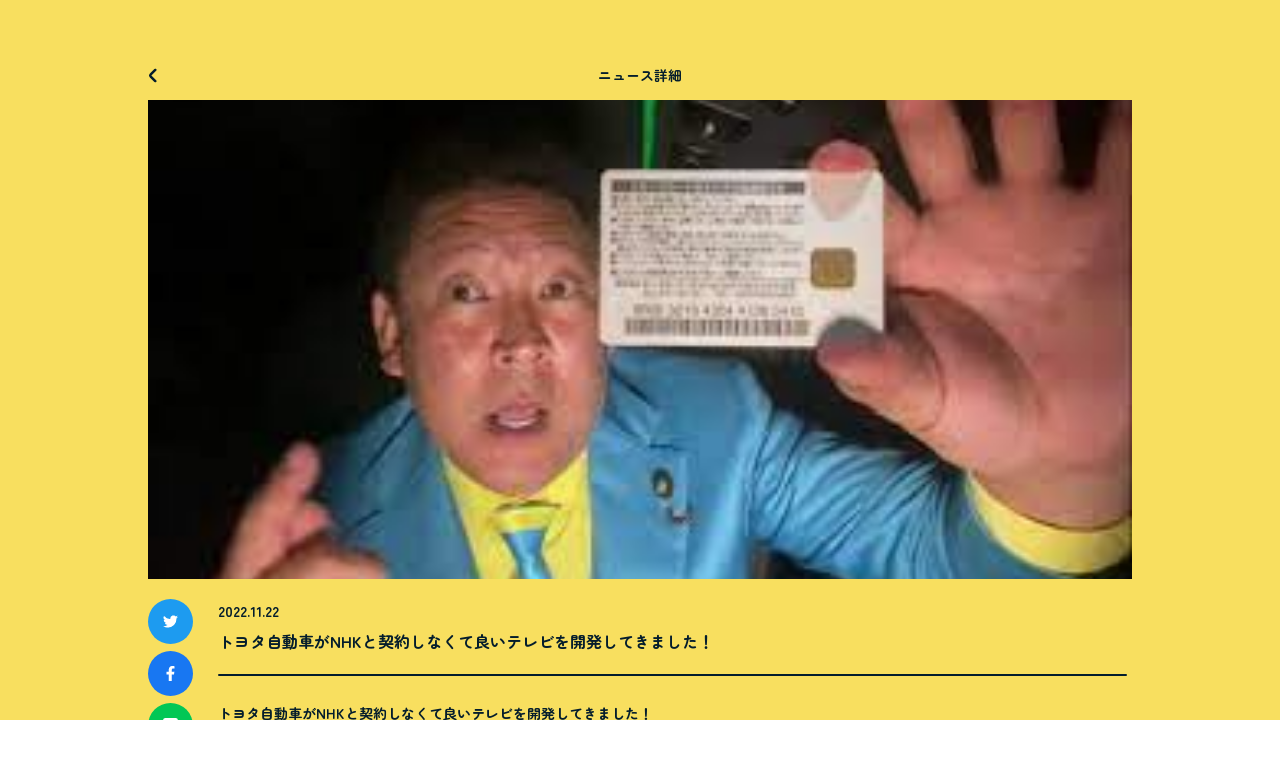

--- FILE ---
content_type: text/html; charset=UTF-8
request_url: https://nhk-no.jp/news/app/20221122/
body_size: 7849
content:
<!-- アプリ用お知らせ -->
<!DOCTYPE html>
<html lang="ja">
<head>
	<meta charset="utf-8">
	<meta http-equiv="X-UA-Compatible" content="IE=edge">
	<meta content="width=device-width,initial-scale=1.0,minimum-scale=1.0,maximum-scale=1.0,user-scalable=no"
		name="viewport">
	<link href="https://fonts.googleapis.com/css2?family=Zen+Maru+Gothic:wght@400;700&display=swap" rel="stylesheet">
	
		<!-- All in One SEO 4.4.3 - aioseo.com -->
		<meta name="description" content="トヨタ自動車がNHKと契約しなくて良いテレビを開発してきました！ 新RMP方式は、B-CASカードを使用せずに" />
		<meta name="robots" content="max-image-preview:large" />
		<link rel="canonical" href="https://nhk-no.jp/news/app/20221122/" />
		<meta name="generator" content="All in One SEO (AIOSEO) 4.4.3" />
		<meta property="og:locale" content="ja_JP" />
		<meta property="og:site_name" content="NHK受信料を支払わない方法を教えるサイト - 「NHK受信料を支払いたくない」「支払ってるけど、もう払いたくない」「解約したい」「集金人に来てほしくない」「集金人を追い払いたい」「NHKと縁を切りたい」「うざい」そんな方に裏技・方法、教えます！" />
		<meta property="og:type" content="article" />
		<meta property="og:title" content="トヨタ自動車がNHKと契約しなくて良いテレビを開発してきました！ - NHK受信料を支払わない方法を教えるサイト" />
		<meta property="og:description" content="トヨタ自動車がNHKと契約しなくて良いテレビを開発してきました！ 新RMP方式は、B-CASカードを使用せずに" />
		<meta property="og:url" content="https://nhk-no.jp/news/app/20221122/" />
		<meta property="og:image" content="https://nhk-no.jp/wp-content/uploads/2022/04/ogp.png" />
		<meta property="og:image:secure_url" content="https://nhk-no.jp/wp-content/uploads/2022/04/ogp.png" />
		<meta property="og:image:width" content="600" />
		<meta property="og:image:height" content="424" />
		<meta property="article:published_time" content="2022-11-22T05:15:40+00:00" />
		<meta property="article:modified_time" content="2022-11-24T05:17:43+00:00" />
		<meta name="twitter:card" content="summary" />
		<meta name="twitter:title" content="トヨタ自動車がNHKと契約しなくて良いテレビを開発してきました！ - NHK受信料を支払わない方法を教えるサイト" />
		<meta name="twitter:description" content="トヨタ自動車がNHKと契約しなくて良いテレビを開発してきました！ 新RMP方式は、B-CASカードを使用せずに" />
		<meta name="twitter:image" content="https://nhk-no.jp/wp-content/uploads/2022/04/ogp.png" />
		<script type="application/ld+json" class="aioseo-schema">
			{"@context":"https:\/\/schema.org","@graph":[{"@type":"BreadcrumbList","@id":"https:\/\/nhk-no.jp\/news\/app\/20221122\/#breadcrumblist","itemListElement":[{"@type":"ListItem","@id":"https:\/\/nhk-no.jp\/#listItem","position":1,"item":{"@type":"WebPage","@id":"https:\/\/nhk-no.jp\/","name":"\u30db\u30fc\u30e0","description":"\u300cNHK\u53d7\u4fe1\u6599\u3092\u652f\u6255\u3044\u305f\u304f\u306a\u3044\u300d\u300c\u652f\u6255\u3063\u3066\u308b\u3051\u3069\u3001\u3082\u3046\u6255\u3044\u305f\u304f\u306a\u3044\u300d\u300c\u89e3\u7d04\u3057\u305f\u3044\u300d\u300c\u96c6\u91d1\u4eba\u306b\u6765\u3066\u307b\u3057\u304f\u306a\u3044\u300d\u300c\u96c6\u91d1\u4eba\u3092\u8ffd\u3044\u6255\u3044\u305f\u3044\u300d\u300cNHK\u3068\u7e01\u3092\u5207\u308a\u305f\u3044\u300d\u300c\u3046\u3056\u3044\u300d\u305d\u3093\u306a\u65b9\u306b\u88cf\u6280\u30fb\u65b9\u6cd5\u3001\u6559\u3048\u307e\u3059\uff01","url":"https:\/\/nhk-no.jp\/"},"nextItem":"https:\/\/nhk-no.jp\/news\/app\/20221122\/#listItem"},{"@type":"ListItem","@id":"https:\/\/nhk-no.jp\/news\/app\/20221122\/#listItem","position":2,"item":{"@type":"WebPage","@id":"https:\/\/nhk-no.jp\/news\/app\/20221122\/","name":"\u30c8\u30e8\u30bf\u81ea\u52d5\u8eca\u304cNHK\u3068\u5951\u7d04\u3057\u306a\u304f\u3066\u826f\u3044\u30c6\u30ec\u30d3\u3092\u958b\u767a\u3057\u3066\u304d\u307e\u3057\u305f\uff01","description":"\u30c8\u30e8\u30bf\u81ea\u52d5\u8eca\u304cNHK\u3068\u5951\u7d04\u3057\u306a\u304f\u3066\u826f\u3044\u30c6\u30ec\u30d3\u3092\u958b\u767a\u3057\u3066\u304d\u307e\u3057\u305f\uff01 \u65b0RMP\u65b9\u5f0f\u306f\u3001B-CAS\u30ab\u30fc\u30c9\u3092\u4f7f\u7528\u305b\u305a\u306b","url":"https:\/\/nhk-no.jp\/news\/app\/20221122\/"},"previousItem":"https:\/\/nhk-no.jp\/#listItem"}]},{"@type":"Organization","@id":"https:\/\/nhk-no.jp\/#organization","name":"NHK\u53d7\u4fe1\u6599\u3092\u652f\u6255\u308f\u306a\u3044\u65b9\u6cd5\u3092\u6559\u3048\u308b\u30b5\u30a4\u30c8","url":"https:\/\/nhk-no.jp\/","logo":{"@type":"ImageObject","url":"https:\/\/nhk-no.jp\/wp-content\/uploads\/2022\/04\/thumbnail-1.jpg","@id":"https:\/\/nhk-no.jp\/#organizationLogo","width":592,"height":416},"image":{"@id":"https:\/\/nhk-no.jp\/#organizationLogo"}},{"@type":"Person","@id":"https:\/\/nhk-no.jp\/author\/nhk-admin\/#author","url":"https:\/\/nhk-no.jp\/author\/nhk-admin\/","name":"nhk-admin","image":{"@type":"ImageObject","@id":"https:\/\/nhk-no.jp\/news\/app\/20221122\/#authorImage","url":"https:\/\/secure.gravatar.com\/avatar\/a846aba28254502429d879d7a7b67060aacb58e4c521831268290bdb77851275?s=96&d=mm&r=g","width":96,"height":96,"caption":"nhk-admin"}},{"@type":"WebPage","@id":"https:\/\/nhk-no.jp\/news\/app\/20221122\/#webpage","url":"https:\/\/nhk-no.jp\/news\/app\/20221122\/","name":"\u30c8\u30e8\u30bf\u81ea\u52d5\u8eca\u304cNHK\u3068\u5951\u7d04\u3057\u306a\u304f\u3066\u826f\u3044\u30c6\u30ec\u30d3\u3092\u958b\u767a\u3057\u3066\u304d\u307e\u3057\u305f\uff01 - NHK\u53d7\u4fe1\u6599\u3092\u652f\u6255\u308f\u306a\u3044\u65b9\u6cd5\u3092\u6559\u3048\u308b\u30b5\u30a4\u30c8","description":"\u30c8\u30e8\u30bf\u81ea\u52d5\u8eca\u304cNHK\u3068\u5951\u7d04\u3057\u306a\u304f\u3066\u826f\u3044\u30c6\u30ec\u30d3\u3092\u958b\u767a\u3057\u3066\u304d\u307e\u3057\u305f\uff01 \u65b0RMP\u65b9\u5f0f\u306f\u3001B-CAS\u30ab\u30fc\u30c9\u3092\u4f7f\u7528\u305b\u305a\u306b","inLanguage":"ja","isPartOf":{"@id":"https:\/\/nhk-no.jp\/#website"},"breadcrumb":{"@id":"https:\/\/nhk-no.jp\/news\/app\/20221122\/#breadcrumblist"},"author":{"@id":"https:\/\/nhk-no.jp\/author\/nhk-admin\/#author"},"creator":{"@id":"https:\/\/nhk-no.jp\/author\/nhk-admin\/#author"},"image":{"@type":"ImageObject","url":"https:\/\/nhk-no.jp\/wp-content\/uploads\/2022\/11\/download.jpg","@id":"https:\/\/nhk-no.jp\/#mainImage","width":300,"height":168},"primaryImageOfPage":{"@id":"https:\/\/nhk-no.jp\/news\/app\/20221122\/#mainImage"},"datePublished":"2022-11-22T05:15:40+09:00","dateModified":"2022-11-24T05:17:43+09:00"},{"@type":"WebSite","@id":"https:\/\/nhk-no.jp\/#website","url":"https:\/\/nhk-no.jp\/","name":"NHK\u53d7\u4fe1\u6599\u3092\u652f\u6255\u308f\u306a\u3044\u65b9\u6cd5\u3092\u6559\u3048\u308b\u30b5\u30a4\u30c8","description":"\u300cNHK\u53d7\u4fe1\u6599\u3092\u652f\u6255\u3044\u305f\u304f\u306a\u3044\u300d\u300c\u652f\u6255\u3063\u3066\u308b\u3051\u3069\u3001\u3082\u3046\u6255\u3044\u305f\u304f\u306a\u3044\u300d\u300c\u89e3\u7d04\u3057\u305f\u3044\u300d\u300c\u96c6\u91d1\u4eba\u306b\u6765\u3066\u307b\u3057\u304f\u306a\u3044\u300d\u300c\u96c6\u91d1\u4eba\u3092\u8ffd\u3044\u6255\u3044\u305f\u3044\u300d\u300cNHK\u3068\u7e01\u3092\u5207\u308a\u305f\u3044\u300d\u300c\u3046\u3056\u3044\u300d\u305d\u3093\u306a\u65b9\u306b\u88cf\u6280\u30fb\u65b9\u6cd5\u3001\u6559\u3048\u307e\u3059\uff01","inLanguage":"ja","publisher":{"@id":"https:\/\/nhk-no.jp\/#organization"}}]}
		</script>
		<!-- All in One SEO -->

<link rel='dns-prefetch' href='//ajax.googleapis.com' />
<link rel="alternate" title="oEmbed (JSON)" type="application/json+oembed" href="https://nhk-no.jp/wp-json/oembed/1.0/embed?url=https%3A%2F%2Fnhk-no.jp%2Fnews%2Fapp%2F20221122%2F" />
<link rel="alternate" title="oEmbed (XML)" type="text/xml+oembed" href="https://nhk-no.jp/wp-json/oembed/1.0/embed?url=https%3A%2F%2Fnhk-no.jp%2Fnews%2Fapp%2F20221122%2F&#038;format=xml" />
		<!-- This site uses the Google Analytics by MonsterInsights plugin v8.18 - Using Analytics tracking - https://www.monsterinsights.com/ -->
		<!-- Note: MonsterInsights is not currently configured on this site. The site owner needs to authenticate with Google Analytics in the MonsterInsights settings panel. -->
					<!-- No tracking code set -->
				<!-- / Google Analytics by MonsterInsights -->
		<style id='wp-img-auto-sizes-contain-inline-css' type='text/css'>
img:is([sizes=auto i],[sizes^="auto," i]){contain-intrinsic-size:3000px 1500px}
/*# sourceURL=wp-img-auto-sizes-contain-inline-css */
</style>
<style id='wp-block-library-inline-css' type='text/css'>
:root{--wp-block-synced-color:#7a00df;--wp-block-synced-color--rgb:122,0,223;--wp-bound-block-color:var(--wp-block-synced-color);--wp-editor-canvas-background:#ddd;--wp-admin-theme-color:#007cba;--wp-admin-theme-color--rgb:0,124,186;--wp-admin-theme-color-darker-10:#006ba1;--wp-admin-theme-color-darker-10--rgb:0,107,160.5;--wp-admin-theme-color-darker-20:#005a87;--wp-admin-theme-color-darker-20--rgb:0,90,135;--wp-admin-border-width-focus:2px}@media (min-resolution:192dpi){:root{--wp-admin-border-width-focus:1.5px}}.wp-element-button{cursor:pointer}:root .has-very-light-gray-background-color{background-color:#eee}:root .has-very-dark-gray-background-color{background-color:#313131}:root .has-very-light-gray-color{color:#eee}:root .has-very-dark-gray-color{color:#313131}:root .has-vivid-green-cyan-to-vivid-cyan-blue-gradient-background{background:linear-gradient(135deg,#00d084,#0693e3)}:root .has-purple-crush-gradient-background{background:linear-gradient(135deg,#34e2e4,#4721fb 50%,#ab1dfe)}:root .has-hazy-dawn-gradient-background{background:linear-gradient(135deg,#faaca8,#dad0ec)}:root .has-subdued-olive-gradient-background{background:linear-gradient(135deg,#fafae1,#67a671)}:root .has-atomic-cream-gradient-background{background:linear-gradient(135deg,#fdd79a,#004a59)}:root .has-nightshade-gradient-background{background:linear-gradient(135deg,#330968,#31cdcf)}:root .has-midnight-gradient-background{background:linear-gradient(135deg,#020381,#2874fc)}:root{--wp--preset--font-size--normal:16px;--wp--preset--font-size--huge:42px}.has-regular-font-size{font-size:1em}.has-larger-font-size{font-size:2.625em}.has-normal-font-size{font-size:var(--wp--preset--font-size--normal)}.has-huge-font-size{font-size:var(--wp--preset--font-size--huge)}.has-text-align-center{text-align:center}.has-text-align-left{text-align:left}.has-text-align-right{text-align:right}.has-fit-text{white-space:nowrap!important}#end-resizable-editor-section{display:none}.aligncenter{clear:both}.items-justified-left{justify-content:flex-start}.items-justified-center{justify-content:center}.items-justified-right{justify-content:flex-end}.items-justified-space-between{justify-content:space-between}.screen-reader-text{border:0;clip-path:inset(50%);height:1px;margin:-1px;overflow:hidden;padding:0;position:absolute;width:1px;word-wrap:normal!important}.screen-reader-text:focus{background-color:#ddd;clip-path:none;color:#444;display:block;font-size:1em;height:auto;left:5px;line-height:normal;padding:15px 23px 14px;text-decoration:none;top:5px;width:auto;z-index:100000}html :where(.has-border-color){border-style:solid}html :where([style*=border-top-color]){border-top-style:solid}html :where([style*=border-right-color]){border-right-style:solid}html :where([style*=border-bottom-color]){border-bottom-style:solid}html :where([style*=border-left-color]){border-left-style:solid}html :where([style*=border-width]){border-style:solid}html :where([style*=border-top-width]){border-top-style:solid}html :where([style*=border-right-width]){border-right-style:solid}html :where([style*=border-bottom-width]){border-bottom-style:solid}html :where([style*=border-left-width]){border-left-style:solid}html :where(img[class*=wp-image-]){height:auto;max-width:100%}:where(figure){margin:0 0 1em}html :where(.is-position-sticky){--wp-admin--admin-bar--position-offset:var(--wp-admin--admin-bar--height,0px)}@media screen and (max-width:600px){html :where(.is-position-sticky){--wp-admin--admin-bar--position-offset:0px}}

/*# sourceURL=wp-block-library-inline-css */
</style><style id='global-styles-inline-css' type='text/css'>
:root{--wp--preset--aspect-ratio--square: 1;--wp--preset--aspect-ratio--4-3: 4/3;--wp--preset--aspect-ratio--3-4: 3/4;--wp--preset--aspect-ratio--3-2: 3/2;--wp--preset--aspect-ratio--2-3: 2/3;--wp--preset--aspect-ratio--16-9: 16/9;--wp--preset--aspect-ratio--9-16: 9/16;--wp--preset--color--black: #000000;--wp--preset--color--cyan-bluish-gray: #abb8c3;--wp--preset--color--white: #ffffff;--wp--preset--color--pale-pink: #f78da7;--wp--preset--color--vivid-red: #cf2e2e;--wp--preset--color--luminous-vivid-orange: #ff6900;--wp--preset--color--luminous-vivid-amber: #fcb900;--wp--preset--color--light-green-cyan: #7bdcb5;--wp--preset--color--vivid-green-cyan: #00d084;--wp--preset--color--pale-cyan-blue: #8ed1fc;--wp--preset--color--vivid-cyan-blue: #0693e3;--wp--preset--color--vivid-purple: #9b51e0;--wp--preset--gradient--vivid-cyan-blue-to-vivid-purple: linear-gradient(135deg,rgb(6,147,227) 0%,rgb(155,81,224) 100%);--wp--preset--gradient--light-green-cyan-to-vivid-green-cyan: linear-gradient(135deg,rgb(122,220,180) 0%,rgb(0,208,130) 100%);--wp--preset--gradient--luminous-vivid-amber-to-luminous-vivid-orange: linear-gradient(135deg,rgb(252,185,0) 0%,rgb(255,105,0) 100%);--wp--preset--gradient--luminous-vivid-orange-to-vivid-red: linear-gradient(135deg,rgb(255,105,0) 0%,rgb(207,46,46) 100%);--wp--preset--gradient--very-light-gray-to-cyan-bluish-gray: linear-gradient(135deg,rgb(238,238,238) 0%,rgb(169,184,195) 100%);--wp--preset--gradient--cool-to-warm-spectrum: linear-gradient(135deg,rgb(74,234,220) 0%,rgb(151,120,209) 20%,rgb(207,42,186) 40%,rgb(238,44,130) 60%,rgb(251,105,98) 80%,rgb(254,248,76) 100%);--wp--preset--gradient--blush-light-purple: linear-gradient(135deg,rgb(255,206,236) 0%,rgb(152,150,240) 100%);--wp--preset--gradient--blush-bordeaux: linear-gradient(135deg,rgb(254,205,165) 0%,rgb(254,45,45) 50%,rgb(107,0,62) 100%);--wp--preset--gradient--luminous-dusk: linear-gradient(135deg,rgb(255,203,112) 0%,rgb(199,81,192) 50%,rgb(65,88,208) 100%);--wp--preset--gradient--pale-ocean: linear-gradient(135deg,rgb(255,245,203) 0%,rgb(182,227,212) 50%,rgb(51,167,181) 100%);--wp--preset--gradient--electric-grass: linear-gradient(135deg,rgb(202,248,128) 0%,rgb(113,206,126) 100%);--wp--preset--gradient--midnight: linear-gradient(135deg,rgb(2,3,129) 0%,rgb(40,116,252) 100%);--wp--preset--font-size--small: 13px;--wp--preset--font-size--medium: 20px;--wp--preset--font-size--large: 36px;--wp--preset--font-size--x-large: 42px;--wp--preset--spacing--20: 0.44rem;--wp--preset--spacing--30: 0.67rem;--wp--preset--spacing--40: 1rem;--wp--preset--spacing--50: 1.5rem;--wp--preset--spacing--60: 2.25rem;--wp--preset--spacing--70: 3.38rem;--wp--preset--spacing--80: 5.06rem;--wp--preset--shadow--natural: 6px 6px 9px rgba(0, 0, 0, 0.2);--wp--preset--shadow--deep: 12px 12px 50px rgba(0, 0, 0, 0.4);--wp--preset--shadow--sharp: 6px 6px 0px rgba(0, 0, 0, 0.2);--wp--preset--shadow--outlined: 6px 6px 0px -3px rgb(255, 255, 255), 6px 6px rgb(0, 0, 0);--wp--preset--shadow--crisp: 6px 6px 0px rgb(0, 0, 0);}:where(.is-layout-flex){gap: 0.5em;}:where(.is-layout-grid){gap: 0.5em;}body .is-layout-flex{display: flex;}.is-layout-flex{flex-wrap: wrap;align-items: center;}.is-layout-flex > :is(*, div){margin: 0;}body .is-layout-grid{display: grid;}.is-layout-grid > :is(*, div){margin: 0;}:where(.wp-block-columns.is-layout-flex){gap: 2em;}:where(.wp-block-columns.is-layout-grid){gap: 2em;}:where(.wp-block-post-template.is-layout-flex){gap: 1.25em;}:where(.wp-block-post-template.is-layout-grid){gap: 1.25em;}.has-black-color{color: var(--wp--preset--color--black) !important;}.has-cyan-bluish-gray-color{color: var(--wp--preset--color--cyan-bluish-gray) !important;}.has-white-color{color: var(--wp--preset--color--white) !important;}.has-pale-pink-color{color: var(--wp--preset--color--pale-pink) !important;}.has-vivid-red-color{color: var(--wp--preset--color--vivid-red) !important;}.has-luminous-vivid-orange-color{color: var(--wp--preset--color--luminous-vivid-orange) !important;}.has-luminous-vivid-amber-color{color: var(--wp--preset--color--luminous-vivid-amber) !important;}.has-light-green-cyan-color{color: var(--wp--preset--color--light-green-cyan) !important;}.has-vivid-green-cyan-color{color: var(--wp--preset--color--vivid-green-cyan) !important;}.has-pale-cyan-blue-color{color: var(--wp--preset--color--pale-cyan-blue) !important;}.has-vivid-cyan-blue-color{color: var(--wp--preset--color--vivid-cyan-blue) !important;}.has-vivid-purple-color{color: var(--wp--preset--color--vivid-purple) !important;}.has-black-background-color{background-color: var(--wp--preset--color--black) !important;}.has-cyan-bluish-gray-background-color{background-color: var(--wp--preset--color--cyan-bluish-gray) !important;}.has-white-background-color{background-color: var(--wp--preset--color--white) !important;}.has-pale-pink-background-color{background-color: var(--wp--preset--color--pale-pink) !important;}.has-vivid-red-background-color{background-color: var(--wp--preset--color--vivid-red) !important;}.has-luminous-vivid-orange-background-color{background-color: var(--wp--preset--color--luminous-vivid-orange) !important;}.has-luminous-vivid-amber-background-color{background-color: var(--wp--preset--color--luminous-vivid-amber) !important;}.has-light-green-cyan-background-color{background-color: var(--wp--preset--color--light-green-cyan) !important;}.has-vivid-green-cyan-background-color{background-color: var(--wp--preset--color--vivid-green-cyan) !important;}.has-pale-cyan-blue-background-color{background-color: var(--wp--preset--color--pale-cyan-blue) !important;}.has-vivid-cyan-blue-background-color{background-color: var(--wp--preset--color--vivid-cyan-blue) !important;}.has-vivid-purple-background-color{background-color: var(--wp--preset--color--vivid-purple) !important;}.has-black-border-color{border-color: var(--wp--preset--color--black) !important;}.has-cyan-bluish-gray-border-color{border-color: var(--wp--preset--color--cyan-bluish-gray) !important;}.has-white-border-color{border-color: var(--wp--preset--color--white) !important;}.has-pale-pink-border-color{border-color: var(--wp--preset--color--pale-pink) !important;}.has-vivid-red-border-color{border-color: var(--wp--preset--color--vivid-red) !important;}.has-luminous-vivid-orange-border-color{border-color: var(--wp--preset--color--luminous-vivid-orange) !important;}.has-luminous-vivid-amber-border-color{border-color: var(--wp--preset--color--luminous-vivid-amber) !important;}.has-light-green-cyan-border-color{border-color: var(--wp--preset--color--light-green-cyan) !important;}.has-vivid-green-cyan-border-color{border-color: var(--wp--preset--color--vivid-green-cyan) !important;}.has-pale-cyan-blue-border-color{border-color: var(--wp--preset--color--pale-cyan-blue) !important;}.has-vivid-cyan-blue-border-color{border-color: var(--wp--preset--color--vivid-cyan-blue) !important;}.has-vivid-purple-border-color{border-color: var(--wp--preset--color--vivid-purple) !important;}.has-vivid-cyan-blue-to-vivid-purple-gradient-background{background: var(--wp--preset--gradient--vivid-cyan-blue-to-vivid-purple) !important;}.has-light-green-cyan-to-vivid-green-cyan-gradient-background{background: var(--wp--preset--gradient--light-green-cyan-to-vivid-green-cyan) !important;}.has-luminous-vivid-amber-to-luminous-vivid-orange-gradient-background{background: var(--wp--preset--gradient--luminous-vivid-amber-to-luminous-vivid-orange) !important;}.has-luminous-vivid-orange-to-vivid-red-gradient-background{background: var(--wp--preset--gradient--luminous-vivid-orange-to-vivid-red) !important;}.has-very-light-gray-to-cyan-bluish-gray-gradient-background{background: var(--wp--preset--gradient--very-light-gray-to-cyan-bluish-gray) !important;}.has-cool-to-warm-spectrum-gradient-background{background: var(--wp--preset--gradient--cool-to-warm-spectrum) !important;}.has-blush-light-purple-gradient-background{background: var(--wp--preset--gradient--blush-light-purple) !important;}.has-blush-bordeaux-gradient-background{background: var(--wp--preset--gradient--blush-bordeaux) !important;}.has-luminous-dusk-gradient-background{background: var(--wp--preset--gradient--luminous-dusk) !important;}.has-pale-ocean-gradient-background{background: var(--wp--preset--gradient--pale-ocean) !important;}.has-electric-grass-gradient-background{background: var(--wp--preset--gradient--electric-grass) !important;}.has-midnight-gradient-background{background: var(--wp--preset--gradient--midnight) !important;}.has-small-font-size{font-size: var(--wp--preset--font-size--small) !important;}.has-medium-font-size{font-size: var(--wp--preset--font-size--medium) !important;}.has-large-font-size{font-size: var(--wp--preset--font-size--large) !important;}.has-x-large-font-size{font-size: var(--wp--preset--font-size--x-large) !important;}
/*# sourceURL=global-styles-inline-css */
</style>

<style id='classic-theme-styles-inline-css' type='text/css'>
/*! This file is auto-generated */
.wp-block-button__link{color:#fff;background-color:#32373c;border-radius:9999px;box-shadow:none;text-decoration:none;padding:calc(.667em + 2px) calc(1.333em + 2px);font-size:1.125em}.wp-block-file__button{background:#32373c;color:#fff;text-decoration:none}
/*# sourceURL=/wp-includes/css/classic-themes.min.css */
</style>
<link rel='stylesheet' id='app-css' href='https://nhk-no.jp/wp-content/themes/nhk-no/assets/css/app.css' type='text/css' media='all' />
<link rel="https://api.w.org/" href="https://nhk-no.jp/wp-json/" /><link rel="alternate" title="JSON" type="application/json" href="https://nhk-no.jp/wp-json/wp/v2/news/502" /><script src="//www.google.com/recaptcha/api.js"></script>
<script type="text/javascript">
jQuery(function() {
	// reCAPTCHAの挿入
	jQuery( '.mw_wp_form_input button, .mw_wp_form_input input[type="submit"]' ).before( '<div data-callback="syncerRecaptchaCallback" data-sitekey="6Lcv7oEhAAAAALq2gS14X8l4F0VNtsQTYQXQwR68" class="g-recaptcha"></div>' );
	// [input] Add disabled to input or button
	jQuery( '.mw_wp_form_input button, .mw_wp_form_input input[type="submit"]' ).attr( "disabled", "disabled" );
	// [confirm] Remove disabled
	jQuery( '.mw_wp_form_confirm input, .mw_wp_form_confirm select, .mw_wp_form_confirm textarea, .mw_wp_form_confirm button' ).removeAttr( 'disabled' );
});
// reCAPTCHA Callback
function syncerRecaptchaCallback( code ) {
	if(code != "") {
		jQuery( '.mw_wp_form_input button, .mw_wp_form_input input[type="submit"]' ).removeAttr( 'disabled' );
	}
}
</script>
<style type="text/css">
.g-recaptcha { margin: 20px 0 15px; }.g-recaptcha > div { margin: 0 auto; }</style>
<link rel="shortcut icon" href="https://nhk-no.jp/wp-content/themes/nhk-no/assets/img/favicon.ico" /><link rel="icon" href="https://nhk-no.jp/wp-content/uploads/2022/08/cropped-icon-1-32x32.png" sizes="32x32" />
<link rel="icon" href="https://nhk-no.jp/wp-content/uploads/2022/08/cropped-icon-1-192x192.png" sizes="192x192" />
<link rel="apple-touch-icon" href="https://nhk-no.jp/wp-content/uploads/2022/08/cropped-icon-1-180x180.png" />
<meta name="msapplication-TileImage" content="https://nhk-no.jp/wp-content/uploads/2022/08/cropped-icon-1-270x270.png" />
</head>
<body>
<main class="main">
  <div class="main-contents">
    <div class="appPost">
      <div class="container">
        <div class="appPost__head">
          <a class="appPost__headLink"
            href="https://nhk-no.jp/news/app">
            <img class="icon"
              src="https://nhk-no.jp/wp-content/themes/nhk-no/assets/svg/app/icon_app-news_arrow.svg">
          </a>
          <p class="appPost__headTtl">ニュース詳細</p>
        </div>
        <article class="appPost__body">
                    <p class="appPost__thumb">
            <img width="300" height="168" src="https://nhk-no.jp/wp-content/uploads/2022/11/download.jpg" class="attachment-large size-large wp-post-image" alt="" decoding="async" fetchpriority="high" />          </p>
          <div class="appPost__inner">
            <div class="appPost__shareArea">
              <a class="appPost__shareBtn"
                href="http://twitter.com/share?url=https://nhk-no.jp/news/app/20221122/?=sharelink"
                target="_blank">
                <img
                  src="https://nhk-no.jp/wp-content/themes/nhk-no/assets/svg/app/icon_app-twitter.svg"
                  alt="Twitterアイコン">
              </a>
              <a class="appPost__shareBtn"
                href="http://www.facebook.com/share.php?u=https://nhk-no.jp/news/app/20221122/?=sharelink"
                target="_blank">
                <img
                  src="https://nhk-no.jp/wp-content/themes/nhk-no/assets/svg/app/icon_app-facebook.svg"
                  alt="Facebookアイコン">
              </a>
              <a class="appPost__shareBtn"
                href="https://social-plugins.line.me/lineit/share?url=https://nhk-no.jp/news/app/20221122/?=sharelink"
                target="_blank">
                <img
                  src="https://nhk-no.jp/wp-content/themes/nhk-no/assets/svg/app/icon_app-line.svg"
                  alt="LINEアイコン">
              </a>
              <a id="js-copyBtn" class="appPost__shareBtn" href="javascript:void(0);"
                data-clipboard-text="https://nhk-no.jp/news/app/20221122/?=sharelink">
                <img
                  src="https://nhk-no.jp/wp-content/themes/nhk-no/assets/svg/app/icon_app-link.svg"
                  alt="コピーリンクアイコン">
              </a>
              <p class="appPost__urlCopiedTxt" hidden>
                Copy
              </p>
            </div>
            <div class="appPost__content">
              <p class="appPost__time">
                2022.11.22              </p>
              <h1 class="appPost__ttl">トヨタ自動車がNHKと契約しなくて良いテレビを開発してきました！              </h1>
              <div class="appPost__txtArea">
                <p>トヨタ自動車がNHKと契約しなくて良いテレビを開発してきました！<br />
新RMP方式は、B-CASカードを使用せずに地上デジタル放送の視聴ができます。</p>
<p>新RMP方式について詳しく解説します！</p>
<p><iframe width="560" height="315" src="https://www.youtube.com/embed/FSHwP0UJmlQ" title="YouTube video player" frameborder="0" allow="accelerometer; autoplay; clipboard-write; encrypted-media; gyroscope; picture-in-picture" allowfullscreen></iframe></p>
              </div>
            </div>
          </div>
                  </article>
      </div>
      <!-- アプリダウンロード用ポップアップ -->
      <div class="appPostPopup">
        <div class="appPostPopup__inner">
          <div class="appPostPopup__close">
            <span></span>
            <span></span>
          </div>
          <p class="appPostPopup__ttl">NHK撃退アプリ</p>
          <p class="appPostPopup__leadTxt">今すぐ無料ダウンロード！</p>
          <div class="appPostPopup__appImg">
            <img
              src="https://nhk-no.jp/wp-content/themes/nhk-no/assets/img/app/img_app.png"
              alt="NHK撃退アプリ">
          </div>
          <div class="appPostPopup__appDownloadLink">
            <a
              href="https://apps.apple.com/us/app/%E6%92%83%E9%80%80%E3%82%A2%E3%83%97%E3%83%AA/id1619943958?itsct=apps_box_badge&amp;itscg=30200">
              <img
                src="https://tools.applemediaservices.com/api/badges/download-on-the-app-store/black/ja-jp?size=250x83&amp;releaseDate=1651968000?h=ae0eb4c7f6720133090f48426f426b88"
                alt="Download on the App Store">
            </a>
            <a
              href='https://play.google.com/store/apps/details?id=com.nhkblock&hl=ja&gl=US&pli=1&pcampaignid=pcampaignidMKT-Other-global-all-co-prtnr-py-PartBadge-Mar2515-1'>
              <img alt='Google Play で手に入れよう'
                src='https://play.google.com/intl/en_us/badges/static/images/badges/ja_badge_web_generic.png' />
            </a>
          </div>
          <div class="appPostPopup__recommendedSpec">
            <p>※アプリ推奨環境</p>
            <p>iOS版：iPhone iOS 12.0 以降</p>
            <p>Android版：Android5.0 以上</p>
          </div>
        </div>
      </div>
      <!-- アプリダウンロード用ポップアップ End -->
    </div>
  </div>
</main>
<script type="speculationrules">
{"prefetch":[{"source":"document","where":{"and":[{"href_matches":"/*"},{"not":{"href_matches":["/wp-*.php","/wp-admin/*","/wp-content/uploads/*","/wp-content/*","/wp-content/plugins/*","/wp-content/themes/nhk-no/*","/*\\?(.+)"]}},{"not":{"selector_matches":"a[rel~=\"nofollow\"]"}},{"not":{"selector_matches":".no-prefetch, .no-prefetch a"}}]},"eagerness":"conservative"}]}
</script>
<script type="text/javascript" src="//ajax.googleapis.com/ajax/libs/jquery/3.4.1/jquery.min.js" id="jquery-js"></script>
<script type="text/javascript" src="https://nhk-no.jp/wp-includes/js/clipboard.min.js?ver=2.0.11" id="clipboard-js"></script>
<script type="text/javascript" src="https://nhk-no.jp/wp-content/themes/nhk-no/assets/js/app.js" id="app-js"></script>
</body>

</html>

--- FILE ---
content_type: text/css
request_url: https://nhk-no.jp/wp-content/themes/nhk-no/assets/css/app.css
body_size: 9902
content:
html,body,div,span,object,iframe,h1,h2,h3,h4,h5,h6,p,blockquote,pre,abbr,address,cite,code,del,dfn,em,img,ins,kbd,q,samp,small,strong,sub,sup,var,b,i,dl,dt,dd,ol,ul,li,fieldset,form,label,legend,table,caption,tbody,tfoot,thead,tr,th,td,article,aside,canvas,details,figcaption,figure,footer,header,hgroup,menu,nav,section,summary,time,mark,audio,video{margin:0;padding:0;border:0;outline:0;font-size:100%;vertical-align:baseline;background:rgba(0,0,0,0);box-sizing:border-box}body{line-height:1;-ms-text-size-adjust:100%;-webkit-text-size-adjust:100%}article,aside,details,figcaption,figure,footer,header,hgroup,menu,nav,section{display:block}ol,ul{list-style:none}blockquote,q{quotes:none}blockquote:before,blockquote:after,q:before,q:after{content:"";content:none}a{margin:0;padding:0;font-size:100%;vertical-align:baseline;background:rgba(0,0,0,0)}ins{background-color:#ff9;color:#000;text-decoration:none}mark{background-color:#ff9;color:#000;font-style:italic;font-weight:bold}del{text-decoration:line-through}abbr[title],dfn[title]{border-bottom:1px dotted;cursor:help}table{border-collapse:collapse;border-spacing:0}hr{display:block;height:1px;border:0;border-top:1px solid #ccc;margin:1em 0;padding:0}input,select{vertical-align:middle}html,body{color:#041d2c;font-family:"Zen Maru Gothic",sans-serif;font-weight:700;font-size:14px;overflow-x:hidden;line-height:1.8em}a{text-decoration:none;transition:.4s}.container{width:100%;padding:0 40px;margin:0 auto;max-width:1064px;width:100%}@media screen and (max-width: 599px){.container{padding:0 20px}}.appNews{position:relative;padding-top:50px;padding-bottom:60px}.appNews::before{content:"";background-color:#f8df5f;position:fixed;top:0;left:0;min-height:100vh;height:100%;width:100%}.appNews__bg{position:fixed;top:0;left:0;height:100%;width:100%;overflow:hidden;background-image:url(../svg/app/bgimg_app-news_001.svg);background-repeat:no-repeat;background-position:50% 100%;background-size:cover}.appNews__bgImg{position:absolute;top:0;left:0;height:100%;width:100%}.appNews__bgImg--01{background-image:url(../svg/app/bgimg_app-news_003.svg);background-repeat:no-repeat;background-position:50% 50%;background-size:cover;z-index:10}.appNews__bgImg--02{background-image:url(../svg/app/bgimg_app-news_002.svg);background-repeat:no-repeat;background-position:-8px -3px;background-size:cover;z-index:20}.appNews__slider{display:flex;padding:40px 0;overflow:hidden;white-space:nowrap;width:100%}.appNews__sliderList{display:flex;white-space:nowrap}.appNews__sliderList:first-child{animation:textScroll1 80s -40s linear infinite}.appNews__sliderList:last-child{animation:textScroll2 80s linear infinite}.appNews__sliderItem{margin-right:40px;font-size:32px;font-weight:700;line-height:1em}@media screen and (max-width: 599px){.appNews__sliderItem{margin-right:26px}}@keyframes textScroll1{0%{transform:translateX(100%)}to{transform:translateX(-100%)}}@keyframes textScroll2{0%{transform:translateX(0)}to{transform:translateX(-200%)}}.appArticle{position:relative;justify-content:space-between;flex-wrap:wrap;display:flex;margin-bottom:10px;z-index:50}.appArticle__card{position:relative;border:2px solid #000;border-radius:6px;margin-bottom:40px;width:calc(50% - 20px);display:flex;flex-direction:column}.appArticle__card::before,.appArticle__card::after{content:"";position:absolute;z-index:100}.appArticle__card:nth-child(4n+1)::before{background-image:url(../svg/app/icon_app-news_001.svg);background-repeat:no-repeat;background-position:50% 50%;background-size:contain;top:-20px;left:-20px;height:30px;width:38px}.appArticle__card:nth-child(4n+1)::after{background-image:url(../svg/app/icon_app-news_002.svg);background-repeat:no-repeat;background-position:50% 50%;background-size:contain;bottom:0;right:-10px;height:16px;width:20px}.appArticle__card:nth-child(4n+2)::before{background-image:url(../svg/app/icon_app-news_001.svg);background-repeat:no-repeat;background-position:50% 50%;background-size:contain;bottom:-15px;left:-20px;height:30px;width:38px}.appArticle__card:nth-child(4n+2)::after{background-image:url(../svg/app/icon_app-news_003.svg);background-repeat:no-repeat;background-position:50% 50%;background-size:contain;top:-10px;right:-20px;height:25px;width:28px}.appArticle__card:nth-child(4n+3)::before{background-image:url(../svg/app/icon_app-news_003.svg);background-repeat:no-repeat;background-position:50% 50%;background-size:contain;bottom:-5px;right:-20px;height:25px;width:28px}.appArticle__card:nth-child(4n+3)::after{background-image:url(../svg/app/icon_app-news_002.svg);background-repeat:no-repeat;background-position:50% 50%;background-size:contain;top:0;left:-10px;height:16px;width:20px}.appArticle__card:nth-child(4n+4)::after{background-image:url(../svg/app/icon_app-news_001.svg);background-repeat:no-repeat;background-position:50% 50%;background-size:contain;top:-10px;right:-20px;height:30px;width:38px}.appArticle a{background-color:#fff;border-radius:6px;color:#041d2c;display:block;height:100%}.appArticle__thumb{position:relative}.appArticle__thumb::before{content:"";display:block;padding-top:50%;width:100%}.appArticle__thumb img{border-radius:4px 4px 0 0;position:absolute;top:0;left:0;width:100%;height:100%;-o-object-fit:cover;object-fit:cover}.appArticle__body{padding:10px 10px 10px 10px}.appArticle__time{margin-bottom:5px}.appArticle__ttl{position:relative;display:flex;align-items:center;border-radius:0 0 4px 4px;font-weight:700;padding-left:15px;letter-spacing:.04em}.appArticle__ttl::before{content:"";background-color:#f4c41a;position:absolute;top:0;bottom:0;left:0;margin:auto;height:2px;width:10px}@media screen and (max-width: 599px){.appArticle__card{margin-bottom:20px;width:100%}}.pagenation{position:relative;text-align:center;display:flex;flex-wrap:wrap;align-items:center;justify-content:center;z-index:50}.pagenation a,.pagenation span{margin:3px 0;line-height:1em}.pagenation a:not(:last-child),.pagenation span:not(:last-child){margin-right:15px}.pagenation a{color:#041d2c;position:relative;display:inline-block}.pagenation a.page{padding:2px 10px}.pagenation a.first,.pagenation a.last{padding:0}.pagenation .current{color:rgba(4,29,44,.6);padding:2px 10px}.pagenation .next{transform:rotate(180deg)}.pagenation .link-icon{display:block;background-image:url(../svg/app/icon_app-news_arrow.svg);background-position:center;background-repeat:no-repeat;background-size:contain;height:12px;width:7px}.appPost{position:relative;padding-top:50px}.appPost::before{content:"";background-color:#f8df5f;position:fixed;top:0;left:0;min-height:100vh;height:100%;width:100%}.appPost__head{position:relative;height:50px;z-index:50}.appPost__headLink{position:absolute;top:0;left:0;height:100%;width:30px;cursor:pointer}.appPost__headLink a{display:block;height:100%;width:100%}.appPost__headLink .icon{position:absolute;top:0;bottom:0;margin:auto;height:15px;width:10px}.appPost__headTtl{display:flex;align-items:center;justify-content:center;line-height:1em;height:100%;width:100%}.appPost__body{position:relative;z-index:50}.appPost__thumb{position:relative}.appPost__thumb::before{content:"";display:block;width:100%;padding-top:48.6486%}.appPost__thumb img{position:absolute;top:0;left:0;width:100%;height:100%;-o-object-fit:cover;object-fit:cover}.appPost__content{padding:20px 5px 25px;width:calc(100% - 65px)}.appPost__time{margin-bottom:5px}.appPost__ttl{position:relative;font-size:16px;margin-bottom:25px}.appPost__ttl::after{content:"";display:block;background-color:#041d2c;border-radius:2px;margin-top:20px;height:2px;width:100%}.appPost__txtArea a{color:#1aa6f4;word-wrap:break-word;text-decoration:underline}.appPost__txtArea p:not(:last-child){margin-bottom:15px}@media screen and (max-width: 960px){.appPost__thumb{margin-left:-40px;margin-right:-40px}}@media screen and (max-width: 599px){.appPost__thumb{margin-left:-20px;margin-right:-20px}}.appPost__inner{display:flex}.appPost__shareArea{width:45px;padding-top:20px;margin-right:20px}.appPost__shareBtn{display:inline-block;height:45px;cursor:pointer}.appPost__shareBtn:hover{opacity:.8}.appPost__urlCopiedTxt{color:#041d2c;font-size:10px;text-align:center;margin-top:-10px}.appPostPopup{position:fixed;width:100%;height:100%;padding:60px 20px 0;top:0;left:0;z-index:1000;transition:.6s ease;opacity:0;visibility:hidden}.appPostPopup.show{opacity:1;visibility:visible}.appPostPopup::before{content:"";position:absolute;top:0;left:0;width:100%;height:100%;background:#000;opacity:.5}.appPostPopup__inner{position:relative;background:#fff;border-radius:20px;max-width:500px;width:100%;margin:auto;padding:20px 30px 50px}.appPostPopup__ttl{font-size:24px;font-weight:bold;margin-bottom:20px;text-align:center}.appPostPopup__leadTxt{font-weight:bold;text-align:center;margin-bottom:15px}.appPostPopup__appImg{margin-bottom:30px;text-align:center}.appPostPopup__appImg img{width:50%;min-width:150px}.appPostPopup__appDownloadLink{display:flex;justify-content:center;align-items:center;margin-bottom:30px}.appPostPopup__appDownloadLink a{width:50%}.appPostPopup__appDownloadLink a:first-child{margin-right:25px;width:43%;border-radius:13px}.appPostPopup__appDownloadLink a img{width:100%}.appPostPopup__recommendedSpec{font-size:12px;font-weight:500;text-align:center}.appPostPopup__close{position:relative;height:23px;width:23px;margin-left:auto;margin-right:-10px;cursor:pointer}.appPostPopup__close span{position:absolute;top:10px;right:0;width:23px;height:3px;background:#041d2c}.appPostPopup__close span:nth-of-type(1){transform:rotate(45deg)}.appPostPopup__close span:nth-of-type(2){transform:rotate(135deg)}.video{position:relative;width:100%;height:0;padding-top:56.25%}.video iframe{position:absolute;top:0;left:0;width:100%;height:100%}
/*# sourceMappingURL=[data-uri] */


--- FILE ---
content_type: application/javascript
request_url: https://nhk-no.jp/wp-content/themes/nhk-no/assets/js/app.js
body_size: 395
content:
jQuery(function(){"?=sharelink"==location.search?$(".appPostPopup").addClass("show"):$(".appPostPopup").addClass("close")}),jQuery(function(p){var o=p(".appPostPopup__close"),s=p(".appPostPopup");o.on("click",function(){s.removeClass("show")}),p(document).on("click",function(o){p(o.target).closest(".appPostPopup__inner").length||s.removeClass("show")})});var clipboard=new ClipboardJS("#js-copyBtn");clipboard.on("success",function(){$(".appPost__urlCopiedTxt").delay(100).fadeIn().delay(500).fadeOut()});

--- FILE ---
content_type: image/svg+xml
request_url: https://nhk-no.jp/wp-content/themes/nhk-no/assets/svg/app/icon_app-facebook.svg
body_size: 481
content:
<svg xmlns="http://www.w3.org/2000/svg" xmlns:xlink="http://www.w3.org/1999/xlink" width="45" height="45" viewBox="0 0 45 45">
  <defs>
    <style>
      .cls-1, .cls-4 {
        fill: #fff;
      }

      .cls-1 {
        stroke: #707070;
      }

      .cls-2 {
        fill: #1877f2;
      }

      .cls-3 {
        clip-path: url(#clip-path);
      }
    </style>
    <clipPath id="clip-path">
      <rect id="長方形_495" data-name="長方形 495" class="cls-1" width="15" height="15" transform="translate(33 313)"/>
    </clipPath>
  </defs>
  <g id="グループ_584" data-name="グループ 584" transform="translate(-20 -300)">
    <circle id="楕円形_126" data-name="楕円形 126" class="cls-2" cx="22.5" cy="22.5" r="22.5" transform="translate(20 300)"/>
    <g id="マスクグループ_76" data-name="マスクグループ 76" class="cls-3" transform="translate(2 2)">
      <path id="facebook-f-brands" class="cls-4" d="M8.4,8.438l.417-2.715h-2.6V3.961a1.357,1.357,0,0,1,1.53-1.467H8.928V.183A14.441,14.441,0,0,0,6.826,0,3.314,3.314,0,0,0,3.279,3.654V5.723H.894V8.438H3.279V15H6.213V8.438Z" transform="translate(35.589 313)"/>
    </g>
  </g>
</svg>


--- FILE ---
content_type: image/svg+xml
request_url: https://nhk-no.jp/wp-content/themes/nhk-no/assets/svg/app/icon_app-line.svg
body_size: 837
content:
<svg xmlns="http://www.w3.org/2000/svg" xmlns:xlink="http://www.w3.org/1999/xlink" width="45" height="45" viewBox="0 0 45 45">
  <defs>
    <style>
      .cls-1, .cls-4 {
        fill: #fff;
      }

      .cls-1 {
        stroke: #707070;
      }

      .cls-2 {
        fill: #02c755;
      }

      .cls-3 {
        clip-path: url(#clip-path);
      }
    </style>
    <clipPath id="clip-path">
      <rect id="長方形_496" data-name="長方形 496" class="cls-1" width="15" height="15" transform="translate(33 363)"/>
    </clipPath>
  </defs>
  <g id="グループ_585" data-name="グループ 585" transform="translate(-20 -350)">
    <circle id="楕円形_127" data-name="楕円形 127" class="cls-2" cx="22.5" cy="22.5" r="22.5" transform="translate(20 350)"/>
    <g id="マスクグループ_77" data-name="マスクグループ 77" class="cls-3" transform="translate(2 2)">
      <path id="line-brands" class="cls-4" d="M9.11,7.194V9.575A.106.106,0,0,1,9,9.682H8.622a.111.111,0,0,1-.087-.044L7.443,8.165V9.578a.106.106,0,0,1-.107.107H6.954a.106.106,0,0,1-.107-.107V7.2a.106.106,0,0,1,.107-.107h.378a.1.1,0,0,1,.087.047L8.511,8.61V7.2a.106.106,0,0,1,.107-.107H9a.106.106,0,0,1,.11.1ZM6.365,7.087H5.983a.106.106,0,0,0-.107.107V9.575a.106.106,0,0,0,.107.107h.382a.106.106,0,0,0,.107-.107V7.194a.108.108,0,0,0-.107-.107Zm-.921,2H4.4V7.194A.106.106,0,0,0,4.3,7.087H3.914a.106.106,0,0,0-.107.107V9.575a.1.1,0,0,0,.03.074.113.113,0,0,0,.074.03h1.53a.106.106,0,0,0,.107-.107V9.19A.107.107,0,0,0,5.444,9.083Zm5.675-2H9.589a.108.108,0,0,0-.107.107V9.575a.108.108,0,0,0,.107.107h1.53a.106.106,0,0,0,.107-.107V9.193a.106.106,0,0,0-.107-.107H10.078v-.4h1.041a.106.106,0,0,0,.107-.107V8.192a.106.106,0,0,0-.107-.107H10.078v-.4h1.041a.106.106,0,0,0,.107-.107V7.194a.113.113,0,0,0-.107-.107ZM15,4.164v9.552a2.727,2.727,0,0,1-2.735,2.712H2.712A2.729,2.729,0,0,1,0,13.693V4.141A2.729,2.729,0,0,1,2.735,1.429h9.552A2.727,2.727,0,0,1,15,4.164Zm-2.062,4.1c0-2.444-2.451-4.433-5.461-4.433S2.016,5.825,2.016,8.269c0,2.19,1.942,4.025,4.567,4.373.64.137.566.372.422,1.232-.023.137-.11.539.472.295A17.648,17.648,0,0,0,11.769,11,3.956,3.956,0,0,0,12.937,8.269Z" transform="translate(33 361.572)"/>
    </g>
  </g>
</svg>


--- FILE ---
content_type: image/svg+xml
request_url: https://nhk-no.jp/wp-content/themes/nhk-no/assets/svg/app/icon_app-twitter.svg
body_size: 632
content:
<svg xmlns="http://www.w3.org/2000/svg" xmlns:xlink="http://www.w3.org/1999/xlink" width="45" height="45" viewBox="0 0 45 45">
  <defs>
    <style>
      .cls-1, .cls-4 {
        fill: #fff;
      }

      .cls-1 {
        stroke: #707070;
      }

      .cls-2 {
        fill: #1d9bf0;
      }

      .cls-3 {
        clip-path: url(#clip-path);
      }
    </style>
    <clipPath id="clip-path">
      <rect id="長方形_494" data-name="長方形 494" class="cls-1" width="15" height="15" transform="translate(33 263)"/>
    </clipPath>
  </defs>
  <g id="グループ_583" data-name="グループ 583" transform="translate(-20 -250)">
    <circle id="楕円形_125" data-name="楕円形 125" class="cls-2" cx="22.5" cy="22.5" r="22.5" transform="translate(20 250)"/>
    <g id="マスクグループ_75" data-name="マスクグループ 75" class="cls-3" transform="translate(2 2)">
      <path id="twitter-brands" class="cls-4" d="M13.458,4.914c.01.133.01.267.01.4a8.687,8.687,0,0,1-8.747,8.747A8.688,8.688,0,0,1,0,12.681a6.36,6.36,0,0,0,.742.038,6.157,6.157,0,0,0,3.817-1.313A3.08,3.08,0,0,1,1.685,9.274a3.877,3.877,0,0,0,.581.048,3.251,3.251,0,0,0,.809-.1A3.075,3.075,0,0,1,.609,6.2V6.161A3.1,3.1,0,0,0,2,6.551,3.079,3.079,0,0,1,1.047,2.44,8.738,8.738,0,0,0,7.386,5.657a3.47,3.47,0,0,1-.076-.7,3.077,3.077,0,0,1,5.32-2.1,6.053,6.053,0,0,0,1.951-.742A3.066,3.066,0,0,1,13.23,3.8,6.163,6.163,0,0,0,15,3.325a6.608,6.608,0,0,1-1.542,1.589Z" transform="translate(33 262.53)"/>
    </g>
  </g>
</svg>


--- FILE ---
content_type: image/svg+xml
request_url: https://nhk-no.jp/wp-content/themes/nhk-no/assets/svg/app/icon_app-news_arrow.svg
body_size: 607
content:
<svg viewBox="0 0 9 16" fill="none" xmlns="http://www.w3.org/2000/svg">
<path fill-rule="evenodd" clip-rule="evenodd" d="M7.9428 1.0572C7.4221 0.536497 6.57788 0.536497 6.05719 1.0572L1.08711 6.02727C0.566382 6.55178 0.274161 7.26091 0.274161 8.00001C0.274161 8.7391 0.566388 9.44822 1.08712 9.97273L1.09051 9.97615L6.05719 14.9428C6.57788 15.4635 7.4221 15.4635 7.9428 14.9428C8.4635 14.4221 8.4635 13.5779 7.9428 13.0572L2.97954 8.09394C2.97928 8.09368 2.97902 8.09342 2.97877 8.09316C2.95445 8.06826 2.94083 8.03483 2.94083 8.00001C2.94083 7.96518 2.95445 7.93175 2.97877 7.90685C2.97902 7.90659 2.97928 7.90633 2.97954 7.90607L7.9428 2.94281C8.4635 2.42212 8.4635 1.5779 7.9428 1.0572Z" fill="#041D2C"/>
</svg>


--- FILE ---
content_type: image/svg+xml
request_url: https://nhk-no.jp/wp-content/themes/nhk-no/assets/svg/app/icon_app-link.svg
body_size: 562
content:
<svg xmlns="http://www.w3.org/2000/svg" xmlns:xlink="http://www.w3.org/1999/xlink" width="45" height="45" viewBox="0 0 45 45">
  <defs>
    <style>
      .cls-1, .cls-4 {
        fill: #fff;
      }

      .cls-1 {
        stroke: #707070;
      }

      .cls-2 {
        fill: #576065;
      }

      .cls-3 {
        clip-path: url(#clip-path);
      }
    </style>
    <clipPath id="clip-path">
      <rect id="長方形_497" data-name="長方形 497" class="cls-1" width="15" height="15" transform="translate(33 413)"/>
    </clipPath>
  </defs>
  <g id="グループ_586" data-name="グループ 586" transform="translate(-20 -400)">
    <circle id="楕円形_128" data-name="楕円形 128" class="cls-2" cx="22.5" cy="22.5" r="22.5" transform="translate(20 400)"/>
    <g id="マスクグループ_78" data-name="マスクグループ 78" class="cls-3" transform="translate(2 2)">
      <g id="シェアのアイコン素材" transform="translate(33 414.15)">
        <path id="パス_2089" data-name="パス 2089" class="cls-4" d="M9.171,8.74c-.046.046-.09.095-.131.144L4.595,7.138c0-.06.008-.121.008-.182s0-.122-.008-.182L9.04,5.027c.041.05.085.1.131.144a2.132,2.132,0,1,0-.621-1.39L4.106,5.528a2.3,2.3,0,1,0,0,2.856L8.55,10.13a2.131,2.131,0,1,0,.621-1.39Z" transform="translate(1.174 -0.672)"/>
      </g>
    </g>
  </g>
</svg>
